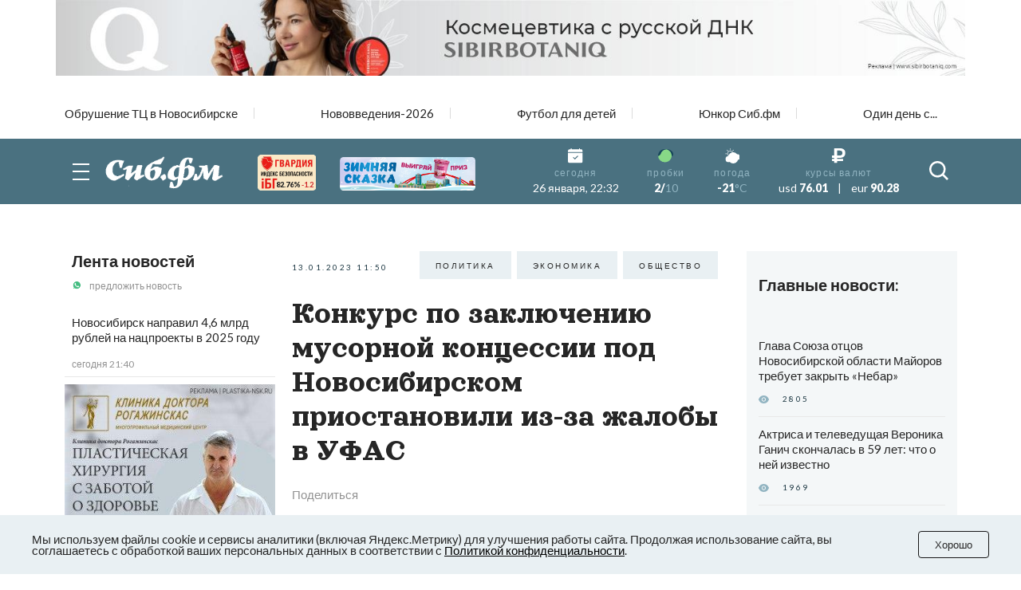

--- FILE ---
content_type: text/plain; charset=utf-8
request_url: https://uniton.ru/onairtowidget
body_size: -1707
content:
<small>MOBY & MYLENE FARMER&nbsp;&mdash;&nbsp;<span class="title_song">Slipping Away</span></small>

--- FILE ---
content_type: image/svg+xml
request_url: https://sib.fm/last/img/header/ruble.svg
body_size: 637
content:
<svg width="15" height="17" viewBox="0 0 15 17" fill="none" xmlns="http://www.w3.org/2000/svg">
<path d="M9.35 10.9286C12.675 10.9286 15 8.67235 15 5.42903C15 2.18571 12.675 0 9.35 0H2.96875C2.70988 0 2.5 0.203886 2.5 0.455357V8.2963H0.46875C0.209883 8.2963 0 8.50019 0 8.75166V10.4732C0 10.7247 0.209883 10.9286 0.46875 10.9286H2.5V12.1429H0.46875C0.209883 12.1429 0 12.3467 0 12.5982V14.1161C0 14.3675 0.209883 14.5714 0.46875 14.5714H2.5V16.5446C2.5 16.7961 2.70988 17 2.96875 17H5.25625C5.51512 17 5.725 16.7961 5.725 16.5446V14.5714H12.0312C12.2901 14.5714 12.5 14.3675 12.5 14.1161V12.5982C12.5 12.3467 12.2901 12.1429 12.0312 12.1429H5.725V10.9286H9.35ZM5.725 2.60874H8.8C10.625 2.60874 11.725 3.71336 11.725 5.42903C11.725 7.16819 10.625 8.2963 8.75 8.2963H5.725V2.60874Z" fill="white"/>
</svg>


--- FILE ---
content_type: application/javascript
request_url: https://sib.fm/last/js/main.js?ver=2
body_size: 5381
content:
 /*>>lozad lazyload*/
 
 /*! lozad.js - v1.16.0 - 2020-09-06
* https://github.com/ApoorvSaxena/lozad.js
* Copyright (c) 2020 Apoorv Saxena; Licensed MIT */
!function(t,e){"object"==typeof exports&&"undefined"!=typeof module?module.exports=e():"function"==typeof define&&define.amd?define(e):t.lozad=e()}(this,function(){"use strict";
/**
   * Detect IE browser
   * @const {boolean}
   * @private
   */var g="undefined"!=typeof document&&document.documentMode,f={rootMargin:"0px",threshold:0,load:function(t){if("picture"===t.nodeName.toLowerCase()){var e=t.querySelector("img"),r=!1;null===e&&(e=document.createElement("img"),r=!0),g&&t.getAttribute("data-iesrc")&&(e.src=t.getAttribute("data-iesrc")),t.getAttribute("data-alt")&&(e.alt=t.getAttribute("data-alt")),r&&t.append(e)}if("video"===t.nodeName.toLowerCase()&&!t.getAttribute("data-src")&&t.children){for(var a=t.children,o=void 0,i=0;i<=a.length-1;i++)(o=a[i].getAttribute("data-src"))&&(a[i].src=o);t.load()}t.getAttribute("data-poster")&&(t.poster=t.getAttribute("data-poster")),t.getAttribute("data-src")&&(t.src=t.getAttribute("data-src")),t.getAttribute("data-srcset")&&t.setAttribute("srcset",t.getAttribute("data-srcset"));var n=",";if(t.getAttribute("data-background-delimiter")&&(n=t.getAttribute("data-background-delimiter")),t.getAttribute("data-background-image"))t.style.backgroundImage="url('"+t.getAttribute("data-background-image").split(n).join("'),url('")+"')";else if(t.getAttribute("data-background-image-set")){var d=t.getAttribute("data-background-image-set").split(n),u=d[0].substr(0,d[0].indexOf(" "))||d[0];// Substring before ... 1x
u=-1===u.indexOf("url(")?"url("+u+")":u,1===d.length?t.style.backgroundImage=u:t.setAttribute("style",(t.getAttribute("style")||"")+"background-image: "+u+"; background-image: -webkit-image-set("+d+"); background-image: image-set("+d+")")}t.getAttribute("data-toggle-class")&&t.classList.toggle(t.getAttribute("data-toggle-class"))},loaded:function(){}};function A(t){t.setAttribute("data-loaded",!0)}var m=function(t){return"true"===t.getAttribute("data-loaded")},v=function(t){var e=1<arguments.length&&void 0!==arguments[1]?arguments[1]:document;return t instanceof Element?[t]:t instanceof NodeList?t:e.querySelectorAll(t)};return function(){var r,a,o=0<arguments.length&&void 0!==arguments[0]?arguments[0]:".lozad",t=1<arguments.length&&void 0!==arguments[1]?arguments[1]:{},e=Object.assign({},f,t),i=e.root,n=e.rootMargin,d=e.threshold,u=e.load,g=e.loaded,s=void 0;"undefined"!=typeof window&&window.IntersectionObserver&&(s=new IntersectionObserver((r=u,a=g,function(t,e){t.forEach(function(t){(0<t.intersectionRatio||t.isIntersecting)&&(e.unobserve(t.target),m(t.target)||(r(t.target),A(t.target),a(t.target)))})}),{root:i,rootMargin:n,threshold:d}));for(var c,l=v(o,i),b=0;b<l.length;b++)(c=l[b]).getAttribute("data-placeholder-background")&&(c.style.background=c.getAttribute("data-placeholder-background"));return{observe:function(){for(var t=v(o,i),e=0;e<t.length;e++)m(t[e])||(s?s.observe(t[e]):(u(t[e]),A(t[e]),g(t[e])))},triggerLoad:function(t){m(t)||(u(t),A(t),g(t))},observer:s}}});

/*>>lozad lazyload*/


$(document).ready(function()
{
	const e=lozad(".lazy");
	e.observe();	
});

 /*global search*/
$(document).on('click touchend','#search_enter',function()
{
	var search=$('#search_field').val();
	
	if(search!='')
	{ 
		document.location.href ='/global/search/'+search;
	}
});

$(document).on('keyup touchstart','#search_field',function(event)
{
    if (event.keyCode === 13) {
        $("#search_enter").click();
    }
});


$(document).on('click touchend','#search_enter2',function()
{
	var search=$('#search_field2').val();
	
	if(search!='')
	{ 
		document.location.href ='/global/search/'+search;
	}
});

$(document).on('keyup touchstart','#search_field2',function(event)
{
    if (event.keyCode === 13) {
        $("#search_enter2").click();
    }
});

/*banner link*/
$(document).on('click', '.banner', function () {
		
	banner_id=$(this).attr('banner_id');
	link=$(this).attr('banner_link');
	
	console.log(link);
	
	$.ajax({
		  type:"POST",
		  url:"/banner_redirect",
		  data:{
				banner_id:banner_id,
				"_token": $('meta[name = "csrf-token"]').attr('content'),
		  },
		  success: function(data) {
			  
		 }
	});	
	
	window.open(link,'_blank');
		
});



$(document).on('click','#feed-load',function()
{
	$('#feed-load').css('pointer-events', 'none');
	
	var id=0;	
	$(".new-feed").each(function() {
		id=this.id;		
	});
	
	// console.log(id);
	
	$.ajax({
			 type:'POST',
			 url:'/load/next/feeds',
			 data: {
					"_token": $('meta[name = "csrf-token"]').attr('content'),
					id: id
				},
			 success:function(response){
				
				$('#feed-load').css('pointer-events', 'auto');
				
				response=JSON.parse(response);
				
				if(response.result=='success')
				{
					$('#content-feeds').append(response.content);
				}				
			}
	});
	
});

$(document).ready(function()
{
	// console.log(window.screen.width);
	
	if(window.screen.width<768)
	{
		$(window).scroll(function(){
			
			// console.log(11);
			
			var distanceTop = 300;
			if  ($(window).scrollTop() > distanceTop)
			{
				$('#header-xs').animate({'top':'0px'},500);
				// console.log('top');
			}
			else
			{
				
				$('#header-xs').stop(true).animate({'top':'-300px'},200);
				// console.log('hide');
			}			
					
		});
	}
});


--- FILE ---
content_type: text/plain; charset=utf-8
request_url: https://uniton.ru/onairtowidget
body_size: -1706
content:
<small>MOBY & MYLENE FARMER&nbsp;&mdash;&nbsp;<span class="title_song">Slipping Away</span></small>